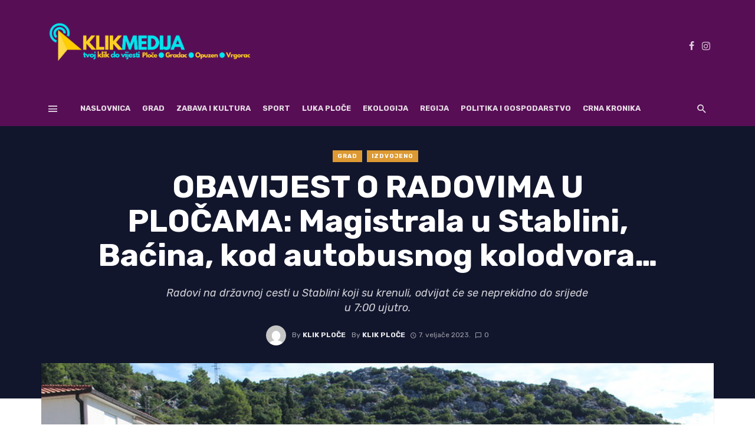

--- FILE ---
content_type: text/html; charset=UTF-8
request_url: https://www.klikploce.com.hr/obavijest-o-radovima-u-plocama-magistrala-u-stablini-bacina-kod-autobusnog-kolodvora/
body_size: 15118
content:
<!DOCTYPE html>
<html lang="hr">
<head>
<meta charset="UTF-8" />
<meta name="viewport" content="width=device-width, initial-scale=1"/>
<script type="application/javascript">var ajaxurl = "https://www.klikploce.com.hr/wp-admin/admin-ajax.php"</script><meta name='robots' content='index, follow, max-image-preview:large, max-snippet:-1, max-video-preview:-1' />
<title>OBAVIJEST O RADOVIMA U PLOČAMA: Magistrala u Stablini, Baćina, kod autobusnog kolodvora... - Klik Medija</title>
<meta property="og:locale" content="hr_HR" />
<meta property="og:type" content="article" />
<meta property="og:title" content="OBAVIJEST O RADOVIMA U PLOČAMA: Magistrala u Stablini, Baćina, kod autobusnog kolodvora... - Klik Medija" />
<meta property="og:description" content="Obavještavamo građane o radovima na sljedećim lokacijama: Svibanjska ulica (Baćina) – od vikenda traju radovi (rezanje asfalta), a krenuo je iskop. Građani će biti pravodobno obaviješteni o završetku radova. Radovi na državnoj cesti u Stablini koji su krenuli, odvijat će se neprekidno do srijede u 7:00 ujutro. Riječ je o izrazito složenom zahvatu i trenutno je u tijeku nekoliko prekopa za izgradnju kolektora GK 19-15-2 do GK 19-15-3 zbog čega je postavljena prometna regulacija prometa semaforima. Mole se građani za oprez i poštivanje regulacije. Od 7.2.2023. kreće iskop u Dalmatinskoj ulici (preko puta autobusnog kolodvora), a radovi su krenuli i [&hellip;]" />
<meta property="og:url" content="https://www.klikploce.com.hr/obavijest-o-radovima-u-plocama-magistrala-u-stablini-bacina-kod-autobusnog-kolodvora/" />
<meta property="og:site_name" content="Klik Medija" />
<meta property="article:publisher" content="https://www.facebook.com/klik.ploce" />
<meta property="article:published_time" content="2023-02-07T07:15:27+00:00" />
<meta property="article:modified_time" content="2023-02-07T07:22:27+00:00" />
<meta property="og:image" content="https://www.klikploce.com.hr/kl1k_c/uploads/2023/02/IMG_0559.jpg" />
<meta property="og:image:width" content="800" />
<meta property="og:image:height" content="533" />
<meta property="og:image:type" content="image/jpeg" />
<meta name="author" content="Klik Ploče" />
<meta name="twitter:card" content="summary_large_image" />
<meta name="twitter:label1" content="Napisao/la" />
<meta name="twitter:data1" content="Klik Ploče" />
<meta name="twitter:label2" content="Procijenjeno vrijeme čitanja" />
<meta name="twitter:data2" content="1 minuta" />
<script type="application/ld+json" class="yoast-schema-graph">{"@context":"https://schema.org","@graph":[{"@type":"Article","@id":"https://www.klikploce.com.hr/obavijest-o-radovima-u-plocama-magistrala-u-stablini-bacina-kod-autobusnog-kolodvora/#article","isPartOf":{"@id":"https://www.klikploce.com.hr/obavijest-o-radovima-u-plocama-magistrala-u-stablini-bacina-kod-autobusnog-kolodvora/"},"author":{"name":"Klik Ploče","@id":"https://www.klikploce.com.hr/#/schema/person/61950d6c6d256a0827063b67d347d95c"},"headline":"OBAVIJEST O RADOVIMA U PLOČAMA: Magistrala u Stablini, Baćina, kod autobusnog kolodvora&#8230;","datePublished":"2023-02-07T07:15:27+00:00","dateModified":"2023-02-07T07:22:27+00:00","mainEntityOfPage":{"@id":"https://www.klikploce.com.hr/obavijest-o-radovima-u-plocama-magistrala-u-stablini-bacina-kod-autobusnog-kolodvora/"},"wordCount":154,"publisher":{"@id":"https://www.klikploce.com.hr/#organization"},"image":{"@id":"https://www.klikploce.com.hr/obavijest-o-radovima-u-plocama-magistrala-u-stablini-bacina-kod-autobusnog-kolodvora/#primaryimage"},"thumbnailUrl":"https://www.klikploce.com.hr/kl1k_c/uploads/2023/02/IMG_0559.jpg","keywords":["aglomeracija","radovi","signalizacija"],"articleSection":["Grad","Izdvojeno"],"inLanguage":"hr"},{"@type":"WebPage","@id":"https://www.klikploce.com.hr/obavijest-o-radovima-u-plocama-magistrala-u-stablini-bacina-kod-autobusnog-kolodvora/","url":"https://www.klikploce.com.hr/obavijest-o-radovima-u-plocama-magistrala-u-stablini-bacina-kod-autobusnog-kolodvora/","name":"OBAVIJEST O RADOVIMA U PLOČAMA: Magistrala u Stablini, Baćina, kod autobusnog kolodvora... - Klik Medija","isPartOf":{"@id":"https://www.klikploce.com.hr/#website"},"primaryImageOfPage":{"@id":"https://www.klikploce.com.hr/obavijest-o-radovima-u-plocama-magistrala-u-stablini-bacina-kod-autobusnog-kolodvora/#primaryimage"},"image":{"@id":"https://www.klikploce.com.hr/obavijest-o-radovima-u-plocama-magistrala-u-stablini-bacina-kod-autobusnog-kolodvora/#primaryimage"},"thumbnailUrl":"https://www.klikploce.com.hr/kl1k_c/uploads/2023/02/IMG_0559.jpg","datePublished":"2023-02-07T07:15:27+00:00","dateModified":"2023-02-07T07:22:27+00:00","breadcrumb":{"@id":"https://www.klikploce.com.hr/obavijest-o-radovima-u-plocama-magistrala-u-stablini-bacina-kod-autobusnog-kolodvora/#breadcrumb"},"inLanguage":"hr","potentialAction":[{"@type":"ReadAction","target":["https://www.klikploce.com.hr/obavijest-o-radovima-u-plocama-magistrala-u-stablini-bacina-kod-autobusnog-kolodvora/"]}]},{"@type":"ImageObject","inLanguage":"hr","@id":"https://www.klikploce.com.hr/obavijest-o-radovima-u-plocama-magistrala-u-stablini-bacina-kod-autobusnog-kolodvora/#primaryimage","url":"https://www.klikploce.com.hr/kl1k_c/uploads/2023/02/IMG_0559.jpg","contentUrl":"https://www.klikploce.com.hr/kl1k_c/uploads/2023/02/IMG_0559.jpg","width":800,"height":533},{"@type":"BreadcrumbList","@id":"https://www.klikploce.com.hr/obavijest-o-radovima-u-plocama-magistrala-u-stablini-bacina-kod-autobusnog-kolodvora/#breadcrumb","itemListElement":[{"@type":"ListItem","position":1,"name":"Početna stranica","item":"https://www.klikploce.com.hr/"},{"@type":"ListItem","position":2,"name":"OBAVIJEST O RADOVIMA U PLOČAMA: Magistrala u Stablini, Baćina, kod autobusnog kolodvora&#8230;"}]},{"@type":"WebSite","@id":"https://www.klikploce.com.hr/#website","url":"https://www.klikploce.com.hr/","name":"Klik Medija","description":"Tvoj klik do vijesti &gt; Ploče ● Gradac ● Opuzen ● Vrgorac","publisher":{"@id":"https://www.klikploce.com.hr/#organization"},"potentialAction":[{"@type":"SearchAction","target":{"@type":"EntryPoint","urlTemplate":"https://www.klikploce.com.hr/?s={search_term_string}"},"query-input":"required name=search_term_string"}],"inLanguage":"hr"},{"@type":"Organization","@id":"https://www.klikploce.com.hr/#organization","name":"Klik Medija","url":"https://www.klikploce.com.hr/","logo":{"@type":"ImageObject","inLanguage":"hr","@id":"https://www.klikploce.com.hr/#/schema/logo/image/","url":"https://www.klikploce.com.hr/kl1k_c/uploads/2022/12/klikploce-e1670016607319.jpg","contentUrl":"https://www.klikploce.com.hr/kl1k_c/uploads/2022/12/klikploce-e1670016607319.jpg","width":849,"height":222,"caption":"Klik Medija"},"image":{"@id":"https://www.klikploce.com.hr/#/schema/logo/image/"},"sameAs":["https://www.facebook.com/klik.ploce","https://www.instagram.com/klik.ploce/"]},{"@type":"Person","@id":"https://www.klikploce.com.hr/#/schema/person/61950d6c6d256a0827063b67d347d95c","name":"Klik Ploče","image":{"@type":"ImageObject","inLanguage":"hr","@id":"https://www.klikploce.com.hr/#/schema/person/image/","url":"https://secure.gravatar.com/avatar/38d10370f93accd76dc178f6d5441701e74b242bfc58e4cad56610f1a995eefb?s=96&d=mm&r=g","contentUrl":"https://secure.gravatar.com/avatar/38d10370f93accd76dc178f6d5441701e74b242bfc58e4cad56610f1a995eefb?s=96&d=mm&r=g","caption":"Klik Ploče"},"sameAs":["http://www.klikploce.com.hr"],"url":"https://www.klikploce.com.hr/author/dino-dobos/"}]}</script>
<link rel="alternate" type="application/rss+xml" title="Klik Medija &raquo; Kanal" href="https://www.klikploce.com.hr/feed/" />
<link rel="alternate" title="oEmbed (JSON)" type="application/json+oembed" href="https://www.klikploce.com.hr/wp-json/oembed/1.0/embed?url=https%3A%2F%2Fwww.klikploce.com.hr%2Fobavijest-o-radovima-u-plocama-magistrala-u-stablini-bacina-kod-autobusnog-kolodvora%2F" />
<link rel="alternate" title="oEmbed (XML)" type="text/xml+oembed" href="https://www.klikploce.com.hr/wp-json/oembed/1.0/embed?url=https%3A%2F%2Fwww.klikploce.com.hr%2Fobavijest-o-radovima-u-plocama-magistrala-u-stablini-bacina-kod-autobusnog-kolodvora%2F&#038;format=xml" />
<style id='wp-img-auto-sizes-contain-inline-css' type='text/css'>
img:is([sizes=auto i],[sizes^="auto," i]){contain-intrinsic-size:3000px 1500px}
/*# sourceURL=wp-img-auto-sizes-contain-inline-css */
</style>
<style id='wp-block-library-inline-css' type='text/css'>
:root{--wp-block-synced-color:#7a00df;--wp-block-synced-color--rgb:122,0,223;--wp-bound-block-color:var(--wp-block-synced-color);--wp-editor-canvas-background:#ddd;--wp-admin-theme-color:#007cba;--wp-admin-theme-color--rgb:0,124,186;--wp-admin-theme-color-darker-10:#006ba1;--wp-admin-theme-color-darker-10--rgb:0,107,160.5;--wp-admin-theme-color-darker-20:#005a87;--wp-admin-theme-color-darker-20--rgb:0,90,135;--wp-admin-border-width-focus:2px}@media (min-resolution:192dpi){:root{--wp-admin-border-width-focus:1.5px}}.wp-element-button{cursor:pointer}:root .has-very-light-gray-background-color{background-color:#eee}:root .has-very-dark-gray-background-color{background-color:#313131}:root .has-very-light-gray-color{color:#eee}:root .has-very-dark-gray-color{color:#313131}:root .has-vivid-green-cyan-to-vivid-cyan-blue-gradient-background{background:linear-gradient(135deg,#00d084,#0693e3)}:root .has-purple-crush-gradient-background{background:linear-gradient(135deg,#34e2e4,#4721fb 50%,#ab1dfe)}:root .has-hazy-dawn-gradient-background{background:linear-gradient(135deg,#faaca8,#dad0ec)}:root .has-subdued-olive-gradient-background{background:linear-gradient(135deg,#fafae1,#67a671)}:root .has-atomic-cream-gradient-background{background:linear-gradient(135deg,#fdd79a,#004a59)}:root .has-nightshade-gradient-background{background:linear-gradient(135deg,#330968,#31cdcf)}:root .has-midnight-gradient-background{background:linear-gradient(135deg,#020381,#2874fc)}:root{--wp--preset--font-size--normal:16px;--wp--preset--font-size--huge:42px}.has-regular-font-size{font-size:1em}.has-larger-font-size{font-size:2.625em}.has-normal-font-size{font-size:var(--wp--preset--font-size--normal)}.has-huge-font-size{font-size:var(--wp--preset--font-size--huge)}.has-text-align-center{text-align:center}.has-text-align-left{text-align:left}.has-text-align-right{text-align:right}.has-fit-text{white-space:nowrap!important}#end-resizable-editor-section{display:none}.aligncenter{clear:both}.items-justified-left{justify-content:flex-start}.items-justified-center{justify-content:center}.items-justified-right{justify-content:flex-end}.items-justified-space-between{justify-content:space-between}.screen-reader-text{border:0;clip-path:inset(50%);height:1px;margin:-1px;overflow:hidden;padding:0;position:absolute;width:1px;word-wrap:normal!important}.screen-reader-text:focus{background-color:#ddd;clip-path:none;color:#444;display:block;font-size:1em;height:auto;left:5px;line-height:normal;padding:15px 23px 14px;text-decoration:none;top:5px;width:auto;z-index:100000}html :where(.has-border-color){border-style:solid}html :where([style*=border-top-color]){border-top-style:solid}html :where([style*=border-right-color]){border-right-style:solid}html :where([style*=border-bottom-color]){border-bottom-style:solid}html :where([style*=border-left-color]){border-left-style:solid}html :where([style*=border-width]){border-style:solid}html :where([style*=border-top-width]){border-top-style:solid}html :where([style*=border-right-width]){border-right-style:solid}html :where([style*=border-bottom-width]){border-bottom-style:solid}html :where([style*=border-left-width]){border-left-style:solid}html :where(img[class*=wp-image-]){height:auto;max-width:100%}:where(figure){margin:0 0 1em}html :where(.is-position-sticky){--wp-admin--admin-bar--position-offset:var(--wp-admin--admin-bar--height,0px)}@media screen and (max-width:600px){html :where(.is-position-sticky){--wp-admin--admin-bar--position-offset:0px}}
/*# sourceURL=wp-block-library-inline-css */
</style><style id='global-styles-inline-css' type='text/css'>
:root{--wp--preset--aspect-ratio--square: 1;--wp--preset--aspect-ratio--4-3: 4/3;--wp--preset--aspect-ratio--3-4: 3/4;--wp--preset--aspect-ratio--3-2: 3/2;--wp--preset--aspect-ratio--2-3: 2/3;--wp--preset--aspect-ratio--16-9: 16/9;--wp--preset--aspect-ratio--9-16: 9/16;--wp--preset--color--black: #000000;--wp--preset--color--cyan-bluish-gray: #abb8c3;--wp--preset--color--white: #ffffff;--wp--preset--color--pale-pink: #f78da7;--wp--preset--color--vivid-red: #cf2e2e;--wp--preset--color--luminous-vivid-orange: #ff6900;--wp--preset--color--luminous-vivid-amber: #fcb900;--wp--preset--color--light-green-cyan: #7bdcb5;--wp--preset--color--vivid-green-cyan: #00d084;--wp--preset--color--pale-cyan-blue: #8ed1fc;--wp--preset--color--vivid-cyan-blue: #0693e3;--wp--preset--color--vivid-purple: #9b51e0;--wp--preset--gradient--vivid-cyan-blue-to-vivid-purple: linear-gradient(135deg,rgb(6,147,227) 0%,rgb(155,81,224) 100%);--wp--preset--gradient--light-green-cyan-to-vivid-green-cyan: linear-gradient(135deg,rgb(122,220,180) 0%,rgb(0,208,130) 100%);--wp--preset--gradient--luminous-vivid-amber-to-luminous-vivid-orange: linear-gradient(135deg,rgb(252,185,0) 0%,rgb(255,105,0) 100%);--wp--preset--gradient--luminous-vivid-orange-to-vivid-red: linear-gradient(135deg,rgb(255,105,0) 0%,rgb(207,46,46) 100%);--wp--preset--gradient--very-light-gray-to-cyan-bluish-gray: linear-gradient(135deg,rgb(238,238,238) 0%,rgb(169,184,195) 100%);--wp--preset--gradient--cool-to-warm-spectrum: linear-gradient(135deg,rgb(74,234,220) 0%,rgb(151,120,209) 20%,rgb(207,42,186) 40%,rgb(238,44,130) 60%,rgb(251,105,98) 80%,rgb(254,248,76) 100%);--wp--preset--gradient--blush-light-purple: linear-gradient(135deg,rgb(255,206,236) 0%,rgb(152,150,240) 100%);--wp--preset--gradient--blush-bordeaux: linear-gradient(135deg,rgb(254,205,165) 0%,rgb(254,45,45) 50%,rgb(107,0,62) 100%);--wp--preset--gradient--luminous-dusk: linear-gradient(135deg,rgb(255,203,112) 0%,rgb(199,81,192) 50%,rgb(65,88,208) 100%);--wp--preset--gradient--pale-ocean: linear-gradient(135deg,rgb(255,245,203) 0%,rgb(182,227,212) 50%,rgb(51,167,181) 100%);--wp--preset--gradient--electric-grass: linear-gradient(135deg,rgb(202,248,128) 0%,rgb(113,206,126) 100%);--wp--preset--gradient--midnight: linear-gradient(135deg,rgb(2,3,129) 0%,rgb(40,116,252) 100%);--wp--preset--font-size--small: 13px;--wp--preset--font-size--medium: 20px;--wp--preset--font-size--large: 36px;--wp--preset--font-size--x-large: 42px;--wp--preset--spacing--20: 0.44rem;--wp--preset--spacing--30: 0.67rem;--wp--preset--spacing--40: 1rem;--wp--preset--spacing--50: 1.5rem;--wp--preset--spacing--60: 2.25rem;--wp--preset--spacing--70: 3.38rem;--wp--preset--spacing--80: 5.06rem;--wp--preset--shadow--natural: 6px 6px 9px rgba(0, 0, 0, 0.2);--wp--preset--shadow--deep: 12px 12px 50px rgba(0, 0, 0, 0.4);--wp--preset--shadow--sharp: 6px 6px 0px rgba(0, 0, 0, 0.2);--wp--preset--shadow--outlined: 6px 6px 0px -3px rgb(255, 255, 255), 6px 6px rgb(0, 0, 0);--wp--preset--shadow--crisp: 6px 6px 0px rgb(0, 0, 0);}:where(.is-layout-flex){gap: 0.5em;}:where(.is-layout-grid){gap: 0.5em;}body .is-layout-flex{display: flex;}.is-layout-flex{flex-wrap: wrap;align-items: center;}.is-layout-flex > :is(*, div){margin: 0;}body .is-layout-grid{display: grid;}.is-layout-grid > :is(*, div){margin: 0;}:where(.wp-block-columns.is-layout-flex){gap: 2em;}:where(.wp-block-columns.is-layout-grid){gap: 2em;}:where(.wp-block-post-template.is-layout-flex){gap: 1.25em;}:where(.wp-block-post-template.is-layout-grid){gap: 1.25em;}.has-black-color{color: var(--wp--preset--color--black) !important;}.has-cyan-bluish-gray-color{color: var(--wp--preset--color--cyan-bluish-gray) !important;}.has-white-color{color: var(--wp--preset--color--white) !important;}.has-pale-pink-color{color: var(--wp--preset--color--pale-pink) !important;}.has-vivid-red-color{color: var(--wp--preset--color--vivid-red) !important;}.has-luminous-vivid-orange-color{color: var(--wp--preset--color--luminous-vivid-orange) !important;}.has-luminous-vivid-amber-color{color: var(--wp--preset--color--luminous-vivid-amber) !important;}.has-light-green-cyan-color{color: var(--wp--preset--color--light-green-cyan) !important;}.has-vivid-green-cyan-color{color: var(--wp--preset--color--vivid-green-cyan) !important;}.has-pale-cyan-blue-color{color: var(--wp--preset--color--pale-cyan-blue) !important;}.has-vivid-cyan-blue-color{color: var(--wp--preset--color--vivid-cyan-blue) !important;}.has-vivid-purple-color{color: var(--wp--preset--color--vivid-purple) !important;}.has-black-background-color{background-color: var(--wp--preset--color--black) !important;}.has-cyan-bluish-gray-background-color{background-color: var(--wp--preset--color--cyan-bluish-gray) !important;}.has-white-background-color{background-color: var(--wp--preset--color--white) !important;}.has-pale-pink-background-color{background-color: var(--wp--preset--color--pale-pink) !important;}.has-vivid-red-background-color{background-color: var(--wp--preset--color--vivid-red) !important;}.has-luminous-vivid-orange-background-color{background-color: var(--wp--preset--color--luminous-vivid-orange) !important;}.has-luminous-vivid-amber-background-color{background-color: var(--wp--preset--color--luminous-vivid-amber) !important;}.has-light-green-cyan-background-color{background-color: var(--wp--preset--color--light-green-cyan) !important;}.has-vivid-green-cyan-background-color{background-color: var(--wp--preset--color--vivid-green-cyan) !important;}.has-pale-cyan-blue-background-color{background-color: var(--wp--preset--color--pale-cyan-blue) !important;}.has-vivid-cyan-blue-background-color{background-color: var(--wp--preset--color--vivid-cyan-blue) !important;}.has-vivid-purple-background-color{background-color: var(--wp--preset--color--vivid-purple) !important;}.has-black-border-color{border-color: var(--wp--preset--color--black) !important;}.has-cyan-bluish-gray-border-color{border-color: var(--wp--preset--color--cyan-bluish-gray) !important;}.has-white-border-color{border-color: var(--wp--preset--color--white) !important;}.has-pale-pink-border-color{border-color: var(--wp--preset--color--pale-pink) !important;}.has-vivid-red-border-color{border-color: var(--wp--preset--color--vivid-red) !important;}.has-luminous-vivid-orange-border-color{border-color: var(--wp--preset--color--luminous-vivid-orange) !important;}.has-luminous-vivid-amber-border-color{border-color: var(--wp--preset--color--luminous-vivid-amber) !important;}.has-light-green-cyan-border-color{border-color: var(--wp--preset--color--light-green-cyan) !important;}.has-vivid-green-cyan-border-color{border-color: var(--wp--preset--color--vivid-green-cyan) !important;}.has-pale-cyan-blue-border-color{border-color: var(--wp--preset--color--pale-cyan-blue) !important;}.has-vivid-cyan-blue-border-color{border-color: var(--wp--preset--color--vivid-cyan-blue) !important;}.has-vivid-purple-border-color{border-color: var(--wp--preset--color--vivid-purple) !important;}.has-vivid-cyan-blue-to-vivid-purple-gradient-background{background: var(--wp--preset--gradient--vivid-cyan-blue-to-vivid-purple) !important;}.has-light-green-cyan-to-vivid-green-cyan-gradient-background{background: var(--wp--preset--gradient--light-green-cyan-to-vivid-green-cyan) !important;}.has-luminous-vivid-amber-to-luminous-vivid-orange-gradient-background{background: var(--wp--preset--gradient--luminous-vivid-amber-to-luminous-vivid-orange) !important;}.has-luminous-vivid-orange-to-vivid-red-gradient-background{background: var(--wp--preset--gradient--luminous-vivid-orange-to-vivid-red) !important;}.has-very-light-gray-to-cyan-bluish-gray-gradient-background{background: var(--wp--preset--gradient--very-light-gray-to-cyan-bluish-gray) !important;}.has-cool-to-warm-spectrum-gradient-background{background: var(--wp--preset--gradient--cool-to-warm-spectrum) !important;}.has-blush-light-purple-gradient-background{background: var(--wp--preset--gradient--blush-light-purple) !important;}.has-blush-bordeaux-gradient-background{background: var(--wp--preset--gradient--blush-bordeaux) !important;}.has-luminous-dusk-gradient-background{background: var(--wp--preset--gradient--luminous-dusk) !important;}.has-pale-ocean-gradient-background{background: var(--wp--preset--gradient--pale-ocean) !important;}.has-electric-grass-gradient-background{background: var(--wp--preset--gradient--electric-grass) !important;}.has-midnight-gradient-background{background: var(--wp--preset--gradient--midnight) !important;}.has-small-font-size{font-size: var(--wp--preset--font-size--small) !important;}.has-medium-font-size{font-size: var(--wp--preset--font-size--medium) !important;}.has-large-font-size{font-size: var(--wp--preset--font-size--large) !important;}.has-x-large-font-size{font-size: var(--wp--preset--font-size--x-large) !important;}
/*# sourceURL=global-styles-inline-css */
</style>
<style id='classic-theme-styles-inline-css' type='text/css'>
/*! This file is auto-generated */
.wp-block-button__link{color:#fff;background-color:#32373c;border-radius:9999px;box-shadow:none;text-decoration:none;padding:calc(.667em + 2px) calc(1.333em + 2px);font-size:1.125em}.wp-block-file__button{background:#32373c;color:#fff;text-decoration:none}
/*# sourceURL=/wp-includes/css/classic-themes.min.css */
</style>
<link rel="stylesheet" type="text/css" href="//www.klikploce.com.hr/kl1k_c/cache/wpfc-minified/dsd06syw/bxlkn.css" media="all"/>
<style id='thenextmag-style-inline-css' type='text/css'>
.header-1 .header-main, 
.header-2 .header-main, 
.header-3 .site-header, 
.header-4 .navigation-bar,
.header-5 .navigation-bar,
.header-6 .navigation-bar,
.header-7 .header-main,
.header-8 .header-main,
.header-9 .site-header
{background: #570e55;}.sticky-header.is-fixed > .navigation-bar
{background: #570e55;}#mnmd-mobile-header
{background: #570e55;}.site-footer, .footer-3.site-footer, .footer-5.site-footer, .footer-6.site-footer
{background: #570e55;}::selection {color: #FFF; background: #DD9933;}::-webkit-selection {color: #FFF; background: #DD9933;}a, a:hover, a:focus, a:active, .color-primary, .site-title, .mnmd-widget-indexed-posts-b .posts-list > li .post__title:after,
.author-box .author-name a
{color: #DD9933;}.category-tile__name, .cat-0.cat-theme-bg.cat-theme-bg, .primary-bg-color, .navigation--main > li > a:before, .mnmd-pagination__item-current, .mnmd-pagination__item-current:hover, 
.mnmd-pagination__item-current:focus, .mnmd-pagination__item-current:active, .mnmd-pagination--next-n-prev .mnmd-pagination__links a:last-child .mnmd-pagination__item,
.subscribe-form__fields input[type='submit'], .has-overlap-bg:before, .post__cat--bg, a.post__cat--bg, .entry-cat--bg, a.entry-cat--bg, 
.comments-count-box, .mnmd-widget--box .widget__title,  .posts-list > li .post__thumb:after, 
.widget_calendar td a:before, .widget_calendar #today, .widget_calendar #today a, .entry-action-btn, .posts-navigation__label:before, 
.comment-form .form-submit input[type='submit'], .mnmd-carousel-dots-b .swiper-pagination-bullet-active,
.site-header--side-logo .header-logo:not(.header-logo--mobile), .list-square-bullet > li > *:before, .list-square-bullet-exclude-first > li:not(:first-child) > *:before,
.btn-primary, .btn-primary:active, .btn-primary:focus, .btn-primary:hover, 
.btn-primary.active.focus, .btn-primary.active:focus, .btn-primary.active:hover, .btn-primary:active.focus, .btn-primary:active:focus, .btn-primary:active:hover,
div.wpforms-container-full .wpforms-form button[type=submit], div.wpforms-container-full .wpforms-form button[type=submit]:hover
{background-color: #DD9933;}.site-header--skin-4 .navigation--main > li > a:before
{background-color: #DD9933 !important;}.post-score-hexagon .hexagon-svg g path
{fill: #DD9933;}.has-overlap-frame:before, .mnmd-gallery-slider .fotorama__thumb-border, .bypostauthor > .comment-body .comment-author > img
{border-color: #DD9933;}.mnmd-pagination--next-n-prev .mnmd-pagination__links a:last-child .mnmd-pagination__item:after
{border-left-color: #DD9933;}.comments-count-box:before
{border-top-color: #DD9933;}.navigation--offcanvas li > a:after
{border-right-color: #DD9933;}.post--single-cover-gradient .single-header
{
background-image: -webkit-linear-gradient( bottom , #DD9933 0%, rgba(252, 60, 45, 0.7) 50%, rgba(252, 60, 45, 0) 100%);
background-image: linear-gradient(to top, #DD9933 0%, rgba(252, 60, 45, 0.7) 50%, rgba(252, 60, 45, 0) 100%);
}.subscribe-form__fields input[type='submit']:hover,
.comment-form .form-submit input[type='submit']:active, .comment-form .form-submit input[type='submit']:focus, .comment-form .form-submit input[type='submit']:hover
{background-color: #8224E3;}mnmd-video-box__playlist .is-playing .post__thumb:after { content: 'Now playing'; }.cat-244 .cat-theme, 
.cat-244.cat-theme.cat-theme, 
.cat-244 a:hover .cat-icon
{color: #000000 !important;}.cat-244 .cat-theme-bg,
.cat-244.cat-theme-bg.cat-theme-bg,
.navigation--main > li.menu-item-cat-244 > a:before,
.cat-244.post--featured-a .post__text:before,
.mnmd-carousel-b .cat-244 .post__text:before,
.cat-244 .has-overlap-bg:before,
.cat-244.post--content-overlap .overlay-content__inner:before
{background-color: #000000 !important;}.cat-244 .cat-theme-border,
.cat-244.cat-theme-border.cat-theme-border,
.mnmd-featured-block-a .main-post.cat-244:before,
.cat-244 .category-tile__inner:before,
.cat-244 .has-overlap-frame:before,
.navigation--offcanvas li.menu-item-cat-244 > a:after,
.mnmd-featured-block-a .main-post:before
{border-color: #000000 !important;}.post--single-cover-gradient.cat-244 .single-header
{
background-image: -webkit-linear-gradient( bottom , #000000 0%, rgba(25, 79, 176, 0.7) 50%, rgba(25, 79, 176, 0) 100%);
background-image: linear-gradient(to top, #000000 0%, rgba(25, 79, 176, 0.7) 50%, rgba(25, 79, 176, 0) 100%);
}.cat-245 .cat-theme, 
.cat-245.cat-theme.cat-theme, 
.cat-245 a:hover .cat-icon
{color: #1e73be !important;}.cat-245 .cat-theme-bg,
.cat-245.cat-theme-bg.cat-theme-bg,
.navigation--main > li.menu-item-cat-245 > a:before,
.cat-245.post--featured-a .post__text:before,
.mnmd-carousel-b .cat-245 .post__text:before,
.cat-245 .has-overlap-bg:before,
.cat-245.post--content-overlap .overlay-content__inner:before
{background-color: #1e73be !important;}.cat-245 .cat-theme-border,
.cat-245.cat-theme-border.cat-theme-border,
.mnmd-featured-block-a .main-post.cat-245:before,
.cat-245 .category-tile__inner:before,
.cat-245 .has-overlap-frame:before,
.navigation--offcanvas li.menu-item-cat-245 > a:after,
.mnmd-featured-block-a .main-post:before
{border-color: #1e73be !important;}.post--single-cover-gradient.cat-245 .single-header
{
background-image: -webkit-linear-gradient( bottom , #1e73be 0%, rgba(25, 79, 176, 0.7) 50%, rgba(25, 79, 176, 0) 100%);
background-image: linear-gradient(to top, #1e73be 0%, rgba(25, 79, 176, 0.7) 50%, rgba(25, 79, 176, 0) 100%);
}
/*# sourceURL=thenextmag-style-inline-css */
</style>
<link rel="preload" as="style" href="https://fonts.googleapis.com/css?family=Rubik:300,400,500,600,700,800,900,300italic,400italic,500italic,600italic,700italic,800italic,900italic&#038;subset=latin&#038;display=swap&#038;ver=1762167131" /><link rel="stylesheet" href="https://fonts.googleapis.com/css?family=Rubik:300,400,500,600,700,800,900,300italic,400italic,500italic,600italic,700italic,800italic,900italic&#038;subset=latin&#038;display=swap&#038;ver=1762167131" media="print" onload="this.media='all'"><noscript><link rel="stylesheet" href="https://fonts.googleapis.com/css?family=Rubik:300,400,500,600,700,800,900,300italic,400italic,500italic,600italic,700italic,800italic,900italic&#038;subset=latin&#038;display=swap&#038;ver=1762167131" /></noscript><script src='//www.klikploce.com.hr/kl1k_c/cache/wpfc-minified/m1fh59sw/e4rvw.js' type="text/javascript"></script>
<link rel="EditURI" type="application/rsd+xml" title="RSD" href="https://www.klikploce.com.hr/xmlrpc.php?rsd" />
<link rel='shortlink' href='https://www.klikploce.com.hr/?p=5600' />
<link rel="icon" href="https://www.klikploce.com.hr/kl1k_c/uploads/2022/12/cropped-klikploce-e1670016607319-32x32.jpg" sizes="32x32" />
<link rel="icon" href="https://www.klikploce.com.hr/kl1k_c/uploads/2022/12/cropped-klikploce-e1670016607319-192x192.jpg" sizes="192x192" />
<link rel="apple-touch-icon" href="https://www.klikploce.com.hr/kl1k_c/uploads/2022/12/cropped-klikploce-e1670016607319-180x180.jpg" />
<meta name="msapplication-TileImage" content="https://www.klikploce.com.hr/kl1k_c/uploads/2022/12/cropped-klikploce-e1670016607319-270x270.jpg" />
<style id="tnm_option-dynamic-css" title="dynamic-css" class="redux-options-output">body{font-family:Rubik,Arial, Helvetica, sans-serif;}.post__title, .entry-title, h1, h2, h3, h4, h5, h6, .h1, .h2, .h3, .h4, .h5, .h6, .text-font-primary, .social-tile__title, .widget_recent_comments .recentcomments > a, .widget_recent_entries li > a, .modal-title.modal-title, .author-box .author-name a, .comment-author, .widget_calendar caption, .widget_categories li>a, .widget_meta ul, .widget_recent_comments .recentcomments>a, .widget_recent_entries li>a, .widget_pages li>a{font-family:Rubik,Arial, Helvetica, sans-serif;}.text-font-secondary, .block-heading__subtitle, .widget_nav_menu ul, .navigation .sub-menu, .typography-copy blockquote, .comment-content blockquote{font-family:Rubik,Arial, Helvetica, sans-serif;}.mobile-header-btn, .navigation-bar-btn, .navigation, .menu, .mnmd-mega-menu__inner > .sub-menu > li > a, .meta-text, a.meta-text, .meta-font, a.meta-font, .text-font-tertiary, .block-heading, .block-heading__title, .block-heading-tabs, .block-heading-tabs > li > a, input[type="button"]:not(.btn), input[type="reset"]:not(.btn), input[type="submit"]:not(.btn), .btn, label, .category-tile__name, .page-nav, .post-score, .post-score-hexagon .post-score-value, .post__cat, a.post__cat, .entry-cat, a.entry-cat, .read-more-link, .post__meta, .entry-meta, .entry-author__name, a.entry-author__name, .comments-count-box, .widget__title-text, .mnmd-widget-indexed-posts-a .posts-list > li .post__thumb:after, .mnmd-widget-indexed-posts-b .posts-list > li .post__title:after, .mnmd-widget-indexed-posts-c .list-index, .social-tile__count, .widget_recent_comments .comment-author-link, .mnmd-video-box__playlist .is-playing .post__thumb:after, .mnmd-posts-listing-a .cat-title, .mnmd-news-ticker__heading, .page-heading__title, .post-sharing__title, .post-sharing--simple .sharing-btn, .entry-action-btn, .entry-tags-title, .post-categories__title, .posts-navigation__label, .comments-title, .comments-title__text, .comments-title .add-comment, .comment-metadata, .comment-metadata a, .comment-reply-link, .comment-reply-title, .countdown__digit, .modal-title, .comment-reply-title, .comment-meta, .comment .reply, .wp-caption, .gallery-caption, .widget-title, .btn, .navigation, .logged-in-as, .countdown__digit, .mnmd-widget-indexed-posts-a .posts-list>li .post__thumb:after, .mnmd-widget-indexed-posts-b .posts-list>li .post__title:after, .mnmd-widget-indexed-posts-c .list-index, .mnmd-horizontal-list .index, .mnmd-pagination, .mnmd-pagination--next-n-prev .mnmd-pagination__label{font-family:Rubik,Arial, Helvetica, sans-serif;}.header-main{padding-top:40px;padding-bottom:40px;}.page-coming-soon .background-img>.background-img{background-image:url('http://thenextmag.bk-ninja.com/default/wp-content/uploads/2018/03/photo-1434494878577-86c23bcb06b9.jpg');}</style>    
<script type="application/ld+json">
{
"@context": "http://schema.org",
"@type": "NewsArticle",
"mainEntityOfPage": {
"@type": "WebPage",
"@id": "https://www.klikploce.com.hr/obavijest-o-radovima-u-plocama-magistrala-u-stablini-bacina-kod-autobusnog-kolodvora/"
},
"headline": "OBAVIJEST O RADOVIMA U PLOČAMA: Magistrala u Stablini, Baćina, kod autobusnog kolodvora&#8230;",
"image": [
"https://www.klikploce.com.hr/kl1k_c/uploads/2023/02/IMG_0559.jpg"
],
"datePublished": "2023-02-07T08:15:27+00:00",
"dateModified": "2023-02-07T08:22:27+01:00",
"author": {
"@type": "Person",
"name": "Klik Ploče"
},
"publisher": {
"@type": "Organization",
"name": "Klik Medija",
"logo": {
"@type": "ImageObject",
"url": "https://www.klikploce.com.hr/kl1k_c/uploads/2025/08/KLIKMEDIJA-V3.png"
}
},
"description": "Radovi na državnoj cesti u Stablini koji su krenuli, odvijat će se neprekidno do srijede u 7:00 ujutro."
}
</script>
</head>
<body class="wp-singular post-template-default single single-post postid-5600 single-format-standard wp-theme-the-next-mag header-3">
<div class="site-wrapper">
<header class="site-header site-header--skin-1">
<div class="header-main hidden-xs hidden-sm  header-main--inverse">
<div class="container">
<div class="row row--flex row--vertical-center">
<div class="col-xs-4">
<div class="header-logo text-left">
<a href="https://www.klikploce.com.hr">
<img src="https://www.klikploce.com.hr/kl1k_c/uploads/2025/08/KLIKMEDIJA-V3.png" alt="logo" />
</a>
</div>
</div>
<div class="col-xs-8">
<div class="site-header__social  inverse-text">
<ul class="social-list list-horizontal text-right">
<li><a href="https://www.facebook.com/klik.ploce" target="_blank"><i class="mdicon mdicon-facebook"></i></a></li><li><a href="https://www.instagram.com/klik.ploce/" target="_blank"><i class="mdicon mdicon-instagram"></i></a></li>            						
</ul>
</div>
</div>
</div>
</div>
</div>
<div id="mnmd-mobile-header" class="mobile-header visible-xs visible-sm  mobile-header--inverse">
<div class="mobile-header__inner mobile-header__inner--flex">
<div class="header-branding header-branding--mobile mobile-header__section text-left">
<div class="header-logo header-logo--mobile flexbox__item text-left">
<a href="https://www.klikploce.com.hr">
<img src="https://www.klikploce.com.hr/kl1k_c/uploads/2025/08/KLIKMEDIJA-V3.png" alt="logo"/>
</a>               
</div>
</div>
<div class="mobile-header__section text-right">
<button type="submit" class="mobile-header-btn js-search-dropdown-toggle">
<span class="hidden-xs">Pretraži</span><i class="mdicon mdicon-search mdicon--last hidden-xs"></i><i class="mdicon mdicon-search visible-xs-inline-block"></i>
</button>
<a href="#mnmd-offcanvas-mobile" class="offcanvas-menu-toggle mobile-header-btn js-mnmd-offcanvas-toggle">
<span class="hidden-xs">Menu</span><i class="mdicon mdicon-menu mdicon--last hidden-xs"></i><i class="mdicon mdicon-menu visible-xs-inline-block"></i>
</a>
</div>
</div>
</div>
<nav class="navigation-bar navigation-bar--fullwidth hidden-xs hidden-sm js-sticky-header-holder  navigation-bar--inverse">
<div class="container">
<div class="navigation-bar__inner">
<div class="navigation-bar__section">
<a href="#mnmd-offcanvas-primary" class="offcanvas-menu-toggle navigation-bar-btn js-mnmd-offcanvas-toggle">
<i class="mdicon mdicon-menu"></i>
</a>
</div>
<div class="navigation-wrapper navigation-bar__section js-priority-nav">
<div id="main-menu" class="menu-klik-ploce-glavni-izbornik-container"><ul id="menu-klik-ploce-glavni-izbornik" class="navigation navigation--main navigation--inline"><li id="menu-item-2630" class="menu-item menu-item-type-post_type menu-item-object-page menu-item-home menu-item-2630"><a href="https://www.klikploce.com.hr/">Naslovnica</a></li>
<li id="menu-item-2575" class="menu-item menu-item-type-taxonomy menu-item-object-category current-post-ancestor current-menu-parent current-post-parent menu-item-2575 menu-item-cat-148"><a href="https://www.klikploce.com.hr/category/grad/">Grad</a></li>
<li id="menu-item-2578" class="menu-item menu-item-type-taxonomy menu-item-object-category menu-item-2578 menu-item-cat-150"><a href="https://www.klikploce.com.hr/category/zabava-i-kultura/">Zabava i kultura</a></li>
<li id="menu-item-2577" class="menu-item menu-item-type-taxonomy menu-item-object-category menu-item-2577 menu-item-cat-149"><a href="https://www.klikploce.com.hr/category/sport/">Sport</a></li>
<li id="menu-item-2937" class="menu-item menu-item-type-taxonomy menu-item-object-category menu-item-2937 menu-item-cat-245"><a href="https://www.klikploce.com.hr/category/luka-ploce/">Luka Ploče</a></li>
<li id="menu-item-2936" class="menu-item menu-item-type-taxonomy menu-item-object-category menu-item-2936 menu-item-cat-243"><a href="https://www.klikploce.com.hr/category/ekologija/">Ekologija</a></li>
<li id="menu-item-2576" class="menu-item menu-item-type-taxonomy menu-item-object-category menu-item-2576 menu-item-cat-151"><a href="https://www.klikploce.com.hr/category/regija/">Regija</a></li>
<li id="menu-item-2579" class="menu-item menu-item-type-taxonomy menu-item-object-category menu-item-2579 menu-item-cat-147"><a href="https://www.klikploce.com.hr/category/politika-i-gospodarstvo/">Politika i gospodarstvo</a></li>
<li id="menu-item-2935" class="menu-item menu-item-type-taxonomy menu-item-object-category menu-item-2935 menu-item-cat-244"><a href="https://www.klikploce.com.hr/category/crna-kronika/">Crna kronika</a></li>
</ul></div>				</div>
<div class="navigation-bar__section lwa lwa-template-modal">
<button type="submit" class="navigation-bar-btn js-search-dropdown-toggle"><i class="mdicon mdicon-search"></i></button>
</div>
</div>
<div id="header-search-dropdown" class="header-search-dropdown ajax-search is-in-navbar js-ajax-search">
<div class="container container--narrow">
<form class="search-form search-form--horizontal" method="get" action="https://www.klikploce.com.hr/">
<div class="search-form__input-wrap">
<input type="text" name="s" class="search-form__input" placeholder="Pretraži" value=""/>
</div>
<div class="search-form__submit-wrap">
<button type="submit" class="search-form__submit btn btn-primary">Pretraži</button>
</div>
</form>
<div class="search-results">
<div class="typing-loader"></div>
<div class="search-results__inner"></div>
</div>
</div>
</div>    	</div>
</nav>
</header><div class="site-content single-entry single-entry--no-sidebar single-entry--template-4">
<div class="mnmd-block mnmd-block--fullwidth mnmd-block--contiguous single-header-with-bg " style=&quot;background-color:#570e55&quot;>
<div class="container">
<header class="single-header single-header--center inverse-text">
<div class="single-header__inner">
<a class="cat-148 post__cat post__cat--bg cat-theme-bg" href="https://www.klikploce.com.hr/category/grad/">Grad</a><a class="cat-145 post__cat post__cat--bg cat-theme-bg" href="https://www.klikploce.com.hr/category/izdvojeno/">Izdvojeno</a>					<h1 class="entry-title entry-title--lg">OBAVIJEST O RADOVIMA U PLOČAMA: Magistrala u Stablini, Baćina, kod autobusnog kolodvora&#8230;</h1>
<div class="entry-teaser entry-teaser--lg">
Radovi na državnoj cesti u Stablini koji su krenuli, odvijat će se neprekidno do srijede u 7:00 ujutro.						</div>
<div class="entry-meta">
<span class="entry-author entry-author--with-ava">
<img alt='Klik Ploče' src='https://secure.gravatar.com/avatar/38d10370f93accd76dc178f6d5441701e74b242bfc58e4cad56610f1a995eefb?s=34&#038;d=mm&#038;r=g' srcset='https://secure.gravatar.com/avatar/38d10370f93accd76dc178f6d5441701e74b242bfc58e4cad56610f1a995eefb?s=68&#038;d=mm&#038;r=g 2x' class='avatar avatar-34 photo entry-author__avatar' height='34' width='34' decoding='async'/>By <a class="entry-author__name" title="Posts by Klik Ploče" rel="author" href="https://www.klikploce.com.hr/author/dino-dobos/">Klik Ploče</a>    </span>
<span class="entry-author"> By <a class="entry-author__name" href="https://www.klikploce.com.hr/author/dino-dobos/">Klik Ploče</a></span><time class="time published" datetime="2023-02-07T08:15:27+00:00" title="7 veljače, 2023 at 8:15 am"><i class="mdicon mdicon-schedule"></i>7. veljače 2023.</time><span><a title="0 Comments" href="https://www.klikploce.com.hr/obavijest-o-radovima-u-plocama-magistrala-u-stablini-bacina-kod-autobusnog-kolodvora/"><i class="mdicon mdicon-chat_bubble_outline"></i>0</a></span></div>				</div>
</header>
</div>
</div>
<div class="mnmd-block mnmd-block--fullwidth single-entry-wrap">
<article class="mnmd-block post--single post-5600 post type-post status-publish format-standard has-post-thumbnail hentry category-grad category-izdvojeno tag-aglomeracija tag-radovi tag-signalizacija">
<div class="single-content">
<div class="container">            
<div class="entry-thumb single-entry-thumb"><img width="800" height="533" src="https://www.klikploce.com.hr/kl1k_c/uploads/2023/02/IMG_0559.jpg" class="attachment-tnm-xl-2_1 size-tnm-xl-2_1 wp-post-image" alt="" decoding="async" fetchpriority="high" srcset="https://www.klikploce.com.hr/kl1k_c/uploads/2023/02/IMG_0559.jpg 800w, https://www.klikploce.com.hr/kl1k_c/uploads/2023/02/IMG_0559-300x200.jpg 300w, https://www.klikploce.com.hr/kl1k_c/uploads/2023/02/IMG_0559-768x512.jpg 768w" sizes="(max-width: 800px) 100vw, 800px" /></div>                </div>                
<div class="container container--narrow">
<div class="entry-interaction entry-interaction--horizontal">
<div class="entry-interaction__left">
<div class="post-sharing post-sharing--simple">
<ul>
<li><a class="sharing-btn sharing-btn-primary facebook-btn facebook-theme-bg" data-toggle="tooltip" data-placement="top" title="Share on Facebook" onClick="window.open('http://www.facebook.com/sharer.php?u=https%3A%2F%2Fwww.klikploce.com.hr%2Fobavijest-o-radovima-u-plocama-magistrala-u-stablini-bacina-kod-autobusnog-kolodvora%2F','Facebook','width=600,height=300,left='+(screen.availWidth/2-300)+',top='+(screen.availHeight/2-150)+''); return false;" href="http://www.facebook.com/sharer.php?u=https%3A%2F%2Fwww.klikploce.com.hr%2Fobavijest-o-radovima-u-plocama-magistrala-u-stablini-bacina-kod-autobusnog-kolodvora%2F"><i class="mdicon mdicon-facebook"></i><span class="sharing-btn__text">Podijeli</span></a></li>        			</ul>
</div>
</div>
<div class="entry-interaction__right">
<a href="#comments" class="comments-count entry-action-btn" data-toggle="tooltip" data-placement="top" title="0 Comments"><i class="mdicon mdicon-chat_bubble"></i><span>0</span></a>        	</div>
</div>
<div class="single-body single-body--wide entry-content typography-copy">
<p>Obavještavamo građane o radovima na sljedećim lokacijama:</p>
<p>Svibanjska ulica (Baćina) – od vikenda traju radovi (rezanje asfalta), a krenuo je iskop. Građani će biti pravodobno obaviješteni o završetku radova.</p>
<p>Radovi na državnoj cesti u Stablini koji su krenuli, odvijat će se neprekidno do srijede u 7:00 ujutro. Riječ je o izrazito složenom zahvatu i trenutno je u tijeku nekoliko prekopa za izgradnju kolektora GK 19-15-2 do GK 19-15-3 zbog čega je postavljena prometna regulacija prometa semaforima. Mole se građani za oprez i poštivanje regulacije.</p>
<p>Od 7.2.2023. kreće iskop u Dalmatinskoj ulici (preko puta autobusnog kolodvora), a radovi su krenuli i u ulici Vladimira Nazora, a građani će biti pravodobno obaviješteni o završetku radova.</p>
<p>Izvođači radova zahvaljuju građanima na strpljenju i razumijevanju.</p>
<p>foto: ilustracija</p>
</div>
<footer class="single-footer entry-footer">
<div class="entry-info">
<div class="row row--space-between grid-gutter-10">
<div class="entry-categories col-sm-6">
<ul>
<li class="entry-categories__icon"><i class="mdicon mdicon-folder"></i><span class="sr-only">Posted in</span></li>
<li><a class="cat-148 entry-cat cat-theme" href="https://www.klikploce.com.hr/category/grad/">Grad</a></li><li><a class="cat-145 entry-cat cat-theme" href="https://www.klikploce.com.hr/category/izdvojeno/">Izdvojeno</a></li>				</ul>
</div>
<div class="entry-tags col-sm-6">
<ul>
<li class="entry-tags__icon"><i class="mdicon mdicon-local_offer"></i><span class="sr-only">Tagged with</span></li>
<li><a class="post-tag" rel="tag" href="https://www.klikploce.com.hr/tag/aglomeracija/">aglomeracija</a></li><li><a class="post-tag" rel="tag" href="https://www.klikploce.com.hr/tag/radovi/">radovi</a></li><li><a class="post-tag" rel="tag" href="https://www.klikploce.com.hr/tag/signalizacija/">signalizacija</a></li>                    				</ul>
</div>
</div>
</div>
<div class="entry-interaction entry-interaction--horizontal">
<div class="entry-interaction__left">
<div class="post-sharing post-sharing--simple">
<ul>
<li><a class="sharing-btn sharing-btn-primary facebook-btn facebook-theme-bg" data-toggle="tooltip" data-placement="top" title="Share on Facebook" onClick="window.open('http://www.facebook.com/sharer.php?u=https%3A%2F%2Fwww.klikploce.com.hr%2Fobavijest-o-radovima-u-plocama-magistrala-u-stablini-bacina-kod-autobusnog-kolodvora%2F','Facebook','width=600,height=300,left='+(screen.availWidth/2-300)+',top='+(screen.availHeight/2-150)+''); return false;" href="http://www.facebook.com/sharer.php?u=https%3A%2F%2Fwww.klikploce.com.hr%2Fobavijest-o-radovima-u-plocama-magistrala-u-stablini-bacina-kod-autobusnog-kolodvora%2F"><i class="mdicon mdicon-facebook"></i><span class="sharing-btn__text">Podijeli</span></a></li>        			</ul>
</div>
</div>
<div class="entry-interaction__right">
<a href="#comments" class="comments-count entry-action-btn" data-toggle="tooltip" data-placement="top" title="0 Comments"><i class="mdicon mdicon-chat_bubble"></i><span>0</span></a>        	</div>
</div>
</footer>                                                        </div>
</div>
</article>
<div class="mnmd-block mnmd-block--fullwidth related-posts has-background lightgray-bg"><div class="container"><div class="block-heading "><h4 class="block-heading__title">Klikni i pregledaj slijedeće vijesti. Možda će Vam se i one svidjeti.</h4></div><div class="row row--space-between"><div class="col-xs-12 col-sm-6 col-md-5">            <article class="post--overlay post--overlay-floorfade post--overlay-bottom post--overlay-sm">
<div class="background-img " style="background-image: url('https://www.klikploce.com.hr/kl1k_c/uploads/2026/01/vojnici-vojni-rok-900x600-1-600x450.jpg');"></div>
<div class="post__text inverse-text">
<div class="post__text-wrap">
<div class="post__text-inner ">
<h3 class="post__title typescale-3"><a href="https://www.klikploce.com.hr/stizu-prvi-rocnici-oko-10-posto-mladica-nije-zadovoljilo-na-lijecnickom-pregledu/">STIŽU PRVI ROČNICI / Oko 10 posto mladića nije zadovoljilo na liječničkom pregledu</a></h3>
<div class="post__meta ">
<span class="entry-author"> By <a class="entry-author__name" href="https://www.klikploce.com.hr/author/dino-dobos/">Klik Ploče</a></span>                    				</div>
</div>
</div>
</div>
<a href="https://www.klikploce.com.hr/stizu-prvi-rocnici-oko-10-posto-mladica-nije-zadovoljilo-na-lijecnickom-pregledu/" class="link-overlay"></a>
<a class="cat-145 post__cat post__cat--bg cat-theme-bg overlay-item--top-left" href="https://www.klikploce.com.hr/category/izdvojeno/">Izdvojeno</a>			</article>
</div><div class="col-xs-12 col-sm-6 col-md-3">            <article class="post post--vertical ">
<div class="post__thumb">
<a href="https://www.klikploce.com.hr/najava-svecanog-potpisivanja-ugovora-o-stipendiranju-ucenika-i-studenata-dubrovacko-neretvanske-zupanije/"><img width="400" height="300" src="https://www.klikploce.com.hr/kl1k_c/uploads/2023/12/stipendije-studenti-400x300.png" class="attachment-tnm-xs-4_3 size-tnm-xs-4_3 wp-post-image" alt="" decoding="async" srcset="https://www.klikploce.com.hr/kl1k_c/uploads/2023/12/stipendije-studenti-400x300.png 400w, https://www.klikploce.com.hr/kl1k_c/uploads/2023/12/stipendije-studenti-180x135.png 180w, https://www.klikploce.com.hr/kl1k_c/uploads/2023/12/stipendije-studenti-600x450.png 600w, https://www.klikploce.com.hr/kl1k_c/uploads/2023/12/stipendije-studenti-800x600.png 800w" sizes="(max-width: 400px) 100vw, 400px" /></a>                                             </div>
<div class="post__text ">
<h3 class="post__title typescale-2"><a href="https://www.klikploce.com.hr/najava-svecanog-potpisivanja-ugovora-o-stipendiranju-ucenika-i-studenata-dubrovacko-neretvanske-zupanije/">Najava svečanog potpisivanja ugovora o stipendiranju učenika i studenata Dubrovačko-neretvanske županije</a></h3>
<div class="post__meta"><time class="time published" datetime="2026-01-29T17:52:16+00:00" title="29 siječnja, 2026 at 5:52 pm"><i class="mdicon mdicon-schedule"></i>13 sati </time></div>				</div>
<a class="cat-145 post__cat post__cat--bg cat-theme-bg overlay-item--top-left" href="https://www.klikploce.com.hr/category/izdvojeno/">Izdvojeno</a>			</article>
</div><div class="col-xs-12 col-sm-12 col-md-4"><ul class="posts-list list-space-sm list-unstyled list-seperated"><li>            <article class="post post--horizontal post--horizontal-xxs post--horizontal-reverse">
<div class="post__thumb ">
<a href="https://www.klikploce.com.hr/jos-uvijek-je-nerazjasnjena-smrt-mladica-iz-vrgorca-u-ceskoj/"><img width="180" height="180" src="https://www.klikploce.com.hr/kl1k_c/uploads/2023/03/Vrgorac-180x180.jpg" class="attachment-tnm-xxs-1_1 size-tnm-xxs-1_1 wp-post-image" alt="" decoding="async" loading="lazy" srcset="https://www.klikploce.com.hr/kl1k_c/uploads/2023/03/Vrgorac-180x180.jpg 180w, https://www.klikploce.com.hr/kl1k_c/uploads/2023/03/Vrgorac-150x150.jpg 150w, https://www.klikploce.com.hr/kl1k_c/uploads/2023/03/Vrgorac-400x400.jpg 400w, https://www.klikploce.com.hr/kl1k_c/uploads/2023/03/Vrgorac-600x600.jpg 600w" sizes="auto, (max-width: 180px) 100vw, 180px" /></a>                     </div>
<div class="post__text ">
<h3 class="post__title typescale-0"><a href="https://www.klikploce.com.hr/jos-uvijek-je-nerazjasnjena-smrt-mladica-iz-vrgorca-u-ceskoj/">Još uvijek je nerazjašnjena smrt mladića iz Vrgorca u Češkoj</a></h3>
<div class="post__meta"><time class="time published" datetime="2026-01-29T14:41:35+00:00" title="29 siječnja, 2026 at 2:41 pm"><i class="mdicon mdicon-schedule"></i>16 sati </time></div> 
</div>
</article>
</li> <li>            <article class="post post--horizontal post--horizontal-xxs post--horizontal-reverse">
<div class="post__thumb ">
<a href="https://www.klikploce.com.hr/vlada-dize-place-drzavnim-sluzbama/"><img width="180" height="180" src="https://www.klikploce.com.hr/kl1k_c/uploads/2025/01/62034514-andrej-plenkovic-vlada-sjednica-vlade-kava-180x180.jpg" class="attachment-tnm-xxs-1_1 size-tnm-xxs-1_1 wp-post-image" alt="" decoding="async" loading="lazy" srcset="https://www.klikploce.com.hr/kl1k_c/uploads/2025/01/62034514-andrej-plenkovic-vlada-sjednica-vlade-kava-180x180.jpg 180w, https://www.klikploce.com.hr/kl1k_c/uploads/2025/01/62034514-andrej-plenkovic-vlada-sjednica-vlade-kava-150x150.jpg 150w, https://www.klikploce.com.hr/kl1k_c/uploads/2025/01/62034514-andrej-plenkovic-vlada-sjednica-vlade-kava-400x400.jpg 400w, https://www.klikploce.com.hr/kl1k_c/uploads/2025/01/62034514-andrej-plenkovic-vlada-sjednica-vlade-kava-600x600.jpg 600w" sizes="auto, (max-width: 180px) 100vw, 180px" /></a>                     </div>
<div class="post__text ">
<h3 class="post__title typescale-0"><a href="https://www.klikploce.com.hr/vlada-dize-place-drzavnim-sluzbama/">Vlada diže plaće državnim službama</a></h3>
<div class="post__meta"><time class="time published" datetime="2026-01-29T14:32:58+00:00" title="29 siječnja, 2026 at 2:32 pm"><i class="mdicon mdicon-schedule"></i>16 sati </time></div> 
</div>
</article>
</li> <li>            <article class="post post--horizontal post--horizontal-xxs post--horizontal-reverse">
<div class="post__thumb ">
<a href="https://www.klikploce.com.hr/na-danasnji-dan-poginuo-je-hrvatski-branitelj-mario-nikolic-kis/"><img width="180" height="180" src="https://www.klikploce.com.hr/kl1k_c/uploads/2026/01/FB_IMG_1769689828930-180x180.jpg" class="attachment-tnm-xxs-1_1 size-tnm-xxs-1_1 wp-post-image" alt="" decoding="async" loading="lazy" srcset="https://www.klikploce.com.hr/kl1k_c/uploads/2026/01/FB_IMG_1769689828930-180x180.jpg 180w, https://www.klikploce.com.hr/kl1k_c/uploads/2026/01/FB_IMG_1769689828930-150x150.jpg 150w, https://www.klikploce.com.hr/kl1k_c/uploads/2026/01/FB_IMG_1769689828930-400x400.jpg 400w" sizes="auto, (max-width: 180px) 100vw, 180px" /></a>                     </div>
<div class="post__text ">
<h3 class="post__title typescale-0"><a href="https://www.klikploce.com.hr/na-danasnji-dan-poginuo-je-hrvatski-branitelj-mario-nikolic-kis/">Na današnji dan poginuo je hrvatski branitelj Mario Nikolić – Kiš</a></h3>
<div class="post__meta"><time class="time published" datetime="2026-01-29T13:39:09+00:00" title="29 siječnja, 2026 at 1:39 pm"><i class="mdicon mdicon-schedule"></i>17 sati </time></div> 
</div>
</article>
</li> <li>            <article class="post post--horizontal post--horizontal-xxs post--horizontal-reverse">
<div class="post__thumb ">
<a href="https://www.klikploce.com.hr/dolazi-li-lidl-uskoro-u-bih-infrastruktura-spremna-ceka-se-kljucna-odluka/"><img width="180" height="180" src="https://www.klikploce.com.hr/kl1k_c/uploads/2023/09/Lidl_hero-180x180.jpg" class="attachment-tnm-xxs-1_1 size-tnm-xxs-1_1 wp-post-image" alt="" decoding="async" loading="lazy" srcset="https://www.klikploce.com.hr/kl1k_c/uploads/2023/09/Lidl_hero-180x180.jpg 180w, https://www.klikploce.com.hr/kl1k_c/uploads/2023/09/Lidl_hero-150x150.jpg 150w, https://www.klikploce.com.hr/kl1k_c/uploads/2023/09/Lidl_hero-400x400.jpg 400w, https://www.klikploce.com.hr/kl1k_c/uploads/2023/09/Lidl_hero-600x600.jpg 600w" sizes="auto, (max-width: 180px) 100vw, 180px" /></a>                     </div>
<div class="post__text ">
<h3 class="post__title typescale-0"><a href="https://www.klikploce.com.hr/dolazi-li-lidl-uskoro-u-bih-infrastruktura-spremna-ceka-se-kljucna-odluka/">Dolazi li Lidl uskoro u BiH? Infrastruktura spremna, čeka se ključna odluka</a></h3>
<div class="post__meta"><time class="time published" datetime="2026-01-29T12:58:48+00:00" title="29 siječnja, 2026 at 12:58 pm"><i class="mdicon mdicon-schedule"></i>18 sati </time></div> 
</div>
</article>
</li> </ul></div></div></div></div><div class="mnmd-block mnmd-block--fullwidth related-posts has-background lightgray-bg"><div class="container"><div class="block-heading "><h4 class="block-heading__title">Više u kategoriji <a href="https://www.klikploce.com.hr/category/grad/" class="cat-148 cat-theme">Grad</a></h4></div><div class="row row--space-between posts-list"><div class="col-xs-12 col-sm-6 col-md-4">            <article class="post post--vertical ">
<div class="post__thumb">
<a href="https://www.klikploce.com.hr/vise-od-500-stanova-spojeno-na-uredaj-za-prociscavanje-otpadnih-voda-u-plocama/"><img width="400" height="200" src="https://www.klikploce.com.hr/kl1k_c/uploads/2026/01/Screenshot_20260123_102259_Facebook-400x200.jpg" class="attachment-tnm-xs-2_1 size-tnm-xs-2_1 wp-post-image" alt="" decoding="async" loading="lazy" srcset="https://www.klikploce.com.hr/kl1k_c/uploads/2026/01/Screenshot_20260123_102259_Facebook-400x200.jpg 400w, https://www.klikploce.com.hr/kl1k_c/uploads/2026/01/Screenshot_20260123_102259_Facebook-600x300.jpg 600w, https://www.klikploce.com.hr/kl1k_c/uploads/2026/01/Screenshot_20260123_102259_Facebook-800x400.jpg 800w, https://www.klikploce.com.hr/kl1k_c/uploads/2026/01/Screenshot_20260123_102259_Facebook-1200x600.jpg 1200w" sizes="auto, (max-width: 400px) 100vw, 400px" /></a>                                             </div>
<div class="post__text ">
<h3 class="post__title typescale-2"><a href="https://www.klikploce.com.hr/vise-od-500-stanova-spojeno-na-uredaj-za-prociscavanje-otpadnih-voda-u-plocama/">Više od 500 stanova spojeno na uređaj za pročišćavanje otpadnih voda u Pločama</a></h3>
<div class="post__meta"><span class="entry-author"> By <a class="entry-author__name" href="https://www.klikploce.com.hr/author/dino-dobos/">Klik Ploče</a></span><time class="time published" datetime="2026-01-23T10:25:25+00:00" title="23 siječnja, 2026 at 10:25 am"><i class="mdicon mdicon-schedule"></i>7 dana </time></div>				</div>
<a class="cat-243 post__cat post__cat--bg cat-theme-bg overlay-item--top-left" href="https://www.klikploce.com.hr/category/ekologija/">Ekologija</a>			</article>
</div><div class="col-xs-12 col-sm-6 col-md-4">            <article class="post post--vertical ">
<div class="post__thumb">
<a href="https://www.klikploce.com.hr/grad-ploce-i-u-2026-sufinancira-medicinski-pomognutu-oplodnju/"><img width="400" height="200" src="https://www.klikploce.com.hr/kl1k_c/uploads/2023/05/bebe-u-kolicima-400x200.jpg" class="attachment-tnm-xs-2_1 size-tnm-xs-2_1 wp-post-image" alt="" decoding="async" loading="lazy" srcset="https://www.klikploce.com.hr/kl1k_c/uploads/2023/05/bebe-u-kolicima-400x200.jpg 400w, https://www.klikploce.com.hr/kl1k_c/uploads/2023/05/bebe-u-kolicima-600x300.jpg 600w" sizes="auto, (max-width: 400px) 100vw, 400px" /></a>                                             </div>
<div class="post__text ">
<h3 class="post__title typescale-2"><a href="https://www.klikploce.com.hr/grad-ploce-i-u-2026-sufinancira-medicinski-pomognutu-oplodnju/">Grad Ploče i u 2026. sufinancira medicinski pomognutu oplodnju</a></h3>
<div class="post__meta"><span class="entry-author"> By <a class="entry-author__name" href="https://www.klikploce.com.hr/author/dino-dobos/">Klik Ploče</a></span><time class="time published" datetime="2026-01-21T18:07:11+00:00" title="21 siječnja, 2026 at 6:07 pm"><i class="mdicon mdicon-schedule"></i>21. siječnja 2026.</time></div>				</div>
<a class="cat-148 post__cat post__cat--bg cat-theme-bg overlay-item--top-left" href="https://www.klikploce.com.hr/category/grad/">Grad</a>			</article>
</div><div class="clearfix visible-sm"></div><div class="col-xs-12 col-sm-6 col-md-4">            <article class="post post--vertical ">
<div class="post__thumb">
<a href="https://www.klikploce.com.hr/ploce-u-cetvrtak-ostaju-bez-struje-prekid-napajanja-od-11-do-13-sati/"><img width="400" height="200" src="https://www.klikploce.com.hr/kl1k_c/uploads/2025/10/Dalekovodi-struja-Depositphotos_131937388_L-400x200.jpg" class="attachment-tnm-xs-2_1 size-tnm-xs-2_1 wp-post-image" alt="" decoding="async" loading="lazy" srcset="https://www.klikploce.com.hr/kl1k_c/uploads/2025/10/Dalekovodi-struja-Depositphotos_131937388_L-400x200.jpg 400w, https://www.klikploce.com.hr/kl1k_c/uploads/2025/10/Dalekovodi-struja-Depositphotos_131937388_L-600x300.jpg 600w, https://www.klikploce.com.hr/kl1k_c/uploads/2025/10/Dalekovodi-struja-Depositphotos_131937388_L-800x400.jpg 800w" sizes="auto, (max-width: 400px) 100vw, 400px" /></a>                                             </div>
<div class="post__text ">
<h3 class="post__title typescale-2"><a href="https://www.klikploce.com.hr/ploce-u-cetvrtak-ostaju-bez-struje-prekid-napajanja-od-11-do-13-sati/">Ploče u četvrtak ostaju bez struje: Prekid napajanja od 11 do 13 sati</a></h3>
<div class="post__meta"><span class="entry-author"> By <a class="entry-author__name" href="https://www.klikploce.com.hr/author/dino-dobos/">Klik Ploče</a></span><time class="time published" datetime="2026-01-20T20:47:37+00:00" title="20 siječnja, 2026 at 8:47 pm"><i class="mdicon mdicon-schedule"></i>20. siječnja 2026.</time></div>				</div>
<a class="cat-148 post__cat post__cat--bg cat-theme-bg overlay-item--top-left" href="https://www.klikploce.com.hr/category/grad/">Grad</a>			</article>
</div><div class="clearfix visible-md visible-lg"></div><div class="col-xs-12 col-sm-6 col-md-4">            <article class="post post--vertical ">
<div class="post__thumb">
<a href="https://www.klikploce.com.hr/sud-presudio-u-korist-autobusnog-kolodvora-ploce-croatia-osiguranje-mora-isplatiti-vise-od-11-600-eura-odstete/"><img width="400" height="200" src="https://www.klikploce.com.hr/kl1k_c/uploads/2026/01/458515657-1080402003913870-6192768441418196242-n-1-400x200.jpg" class="attachment-tnm-xs-2_1 size-tnm-xs-2_1 wp-post-image" alt="" decoding="async" loading="lazy" srcset="https://www.klikploce.com.hr/kl1k_c/uploads/2026/01/458515657-1080402003913870-6192768441418196242-n-1-400x200.jpg 400w, https://www.klikploce.com.hr/kl1k_c/uploads/2026/01/458515657-1080402003913870-6192768441418196242-n-1-600x300.jpg 600w, https://www.klikploce.com.hr/kl1k_c/uploads/2026/01/458515657-1080402003913870-6192768441418196242-n-1-800x400.jpg 800w" sizes="auto, (max-width: 400px) 100vw, 400px" /></a>                                             </div>
<div class="post__text ">
<h3 class="post__title typescale-2"><a href="https://www.klikploce.com.hr/sud-presudio-u-korist-autobusnog-kolodvora-ploce-croatia-osiguranje-mora-isplatiti-vise-od-11-600-eura-odstete/">Sud presudio u korist Autobusnog kolodvora Ploče: Croatia osiguranje mora isplatiti više od 11.600 eura odštete</a></h3>
<div class="post__meta"><span class="entry-author"> By <a class="entry-author__name" href="https://www.klikploce.com.hr/author/dino-dobos/">Klik Ploče</a></span><time class="time published" datetime="2026-01-09T17:13:01+00:00" title="9 siječnja, 2026 at 5:13 pm"><i class="mdicon mdicon-schedule"></i>9. siječnja 2026.</time></div>				</div>
<a class="cat-148 post__cat post__cat--bg cat-theme-bg overlay-item--top-left" href="https://www.klikploce.com.hr/category/grad/">Grad</a>			</article>
</div><div class="clearfix visible-sm"></div><div class="col-xs-12 col-sm-6 col-md-4">            <article class="post post--vertical ">
<div class="post__thumb">
<a href="https://www.klikploce.com.hr/velike-oborine-razotkrile-stare-probleme-u-donjoj-stablini/"><img width="400" height="200" src="https://www.klikploce.com.hr/kl1k_c/uploads/2026/01/Screenshot_20260106_115049_Facebook2-400x200.jpg" class="attachment-tnm-xs-2_1 size-tnm-xs-2_1 wp-post-image" alt="" decoding="async" loading="lazy" srcset="https://www.klikploce.com.hr/kl1k_c/uploads/2026/01/Screenshot_20260106_115049_Facebook2-400x200.jpg 400w, https://www.klikploce.com.hr/kl1k_c/uploads/2026/01/Screenshot_20260106_115049_Facebook2-600x300.jpg 600w, https://www.klikploce.com.hr/kl1k_c/uploads/2026/01/Screenshot_20260106_115049_Facebook2-800x400.jpg 800w, https://www.klikploce.com.hr/kl1k_c/uploads/2026/01/Screenshot_20260106_115049_Facebook2-1200x600.jpg 1200w" sizes="auto, (max-width: 400px) 100vw, 400px" /></a>                                             </div>
<div class="post__text ">
<h3 class="post__title typescale-2"><a href="https://www.klikploce.com.hr/velike-oborine-razotkrile-stare-probleme-u-donjoj-stablini/">Velike oborine razotkrile stare probleme u donjoj Stablini</a></h3>
<div class="post__meta"><span class="entry-author"> By <a class="entry-author__name" href="https://www.klikploce.com.hr/author/dino-dobos/">Klik Ploče</a></span><time class="time published" datetime="2026-01-06T11:54:59+00:00" title="6 siječnja, 2026 at 11:54 am"><i class="mdicon mdicon-schedule"></i>6. siječnja 2026.</time></div>				</div>
<a class="cat-148 post__cat post__cat--bg cat-theme-bg overlay-item--top-left" href="https://www.klikploce.com.hr/category/grad/">Grad</a>			</article>
</div><div class="col-xs-12 col-sm-6 col-md-4">            <article class="post post--vertical ">
<div class="post__thumb">
<a href="https://www.klikploce.com.hr/zbog-zamucenja-izvorista-preporuka-prokuhavanja-vode-u-plocama-desnama-i-opcini-gradac/"><img width="400" height="200" src="https://www.klikploce.com.hr/kl1k_c/uploads/2026/01/Modro_oko-400x200.jpg" class="attachment-tnm-xs-2_1 size-tnm-xs-2_1 wp-post-image" alt="" decoding="async" loading="lazy" srcset="https://www.klikploce.com.hr/kl1k_c/uploads/2026/01/Modro_oko-400x200.jpg 400w, https://www.klikploce.com.hr/kl1k_c/uploads/2026/01/Modro_oko-600x300.jpg 600w, https://www.klikploce.com.hr/kl1k_c/uploads/2026/01/Modro_oko-800x400.jpg 800w, https://www.klikploce.com.hr/kl1k_c/uploads/2026/01/Modro_oko-1200x600.jpg 1200w, https://www.klikploce.com.hr/kl1k_c/uploads/2026/01/Modro_oko-1600x800.jpg 1600w" sizes="auto, (max-width: 400px) 100vw, 400px" /></a>                                             </div>
<div class="post__text ">
<h3 class="post__title typescale-2"><a href="https://www.klikploce.com.hr/zbog-zamucenja-izvorista-preporuka-prokuhavanja-vode-u-plocama-desnama-i-opcini-gradac/">Zbog zamućenja izvorišta preporuka prokuhavanja vode u Pločama, Desnama i općini Gradac</a></h3>
<div class="post__meta"><span class="entry-author"> By <a class="entry-author__name" href="https://www.klikploce.com.hr/author/dino-dobos/">Klik Ploče</a></span><time class="time published" datetime="2026-01-05T22:13:02+00:00" title="5 siječnja, 2026 at 10:13 pm"><i class="mdicon mdicon-schedule"></i>5. siječnja 2026.</time></div>				</div>
<a class="cat-148 post__cat post__cat--bg cat-theme-bg overlay-item--top-left" href="https://www.klikploce.com.hr/category/grad/">Grad</a>			</article>
</div></div><nav class="mnmd-pagination text-center"><a href="https://www.klikploce.com.hr/category/grad/" class="btn btn-default">Pogledajte sve u kategoriji Grad<i class="mdicon mdicon-arrow_forward mdicon--last"></i></a></nav></div></div>    </div>
</div>
<footer class="site-footer footer-1   site-footer--inverse inverse-text">
<div class="site-footer__section site-footer__section--seperated">
<div class="background-img" style="background-image: url('https://www.klikploce.com.hr/kl1k_c/uploads/2023/10/KlikPloce-d1dagraphy-follow-us-on-instagram-scaled.jpg')"></div>		<div class="container">
<div class="site-footer__section-inner">
<div class="subscribe-form subscribe-form--horizontal text-center max-width-sm">
<script>(function() {
window.mc4wp = window.mc4wp || {
listeners: [],
forms: {
on: function(evt, cb) {
window.mc4wp.listeners.push(
{
event   : evt,
callback: cb
}
);
}
}
}
})();
</script><form id="mc4wp-form-1" class="mc4wp-form mc4wp-form-1927" method="post" data-id="1927" data-name="Sidebar form" ><div class="mc4wp-form-fields"><p>
</p>
<br>
<br>
<br>
<h3></h3>
<p></p>
<p>
</p>
<p>
</p>
<small></small>
<br>
<br>
<br>
<br>
<br>
<br>
<br>
<br>
<br>
<br>
<br>
<br>
<br>
<br>
<br>
<br>
<br>
<br>
<br>
<br>
<br>
<br>
<br>
<br></div><label style="display: none !important;">Leave this field empty if you're human: <input type="text" name="_mc4wp_honeypot" value="" tabindex="-1" autocomplete="off" /></label><input type="hidden" name="_mc4wp_timestamp" value="1769751754" /><input type="hidden" name="_mc4wp_form_id" value="1927" /><input type="hidden" name="_mc4wp_form_element_id" value="mc4wp-form-1" /><div class="mc4wp-response"></div></form>				</div>
</div>
</div>
</div>
<div class="site-footer__section site-footer__section--seperated site-footer__section--bordered">
<div class="container">
<nav class="footer-menu footer-menu--bold text-center">
<div class="menu-klik-ploce-glavni-izbornik-container"><ul id="menu-klik-ploce-glavni-izbornik-1" class="navigation navigation--footer navigation--inline"><li class="menu-item menu-item-type-post_type menu-item-object-page menu-item-home menu-item-2630"><a href="https://www.klikploce.com.hr/">Naslovnica</a></li>
<li class="menu-item menu-item-type-taxonomy menu-item-object-category current-post-ancestor current-menu-parent current-post-parent menu-item-2575 menu-item-cat-148"><a href="https://www.klikploce.com.hr/category/grad/">Grad</a></li>
<li class="menu-item menu-item-type-taxonomy menu-item-object-category menu-item-2578 menu-item-cat-150"><a href="https://www.klikploce.com.hr/category/zabava-i-kultura/">Zabava i kultura</a></li>
<li class="menu-item menu-item-type-taxonomy menu-item-object-category menu-item-2577 menu-item-cat-149"><a href="https://www.klikploce.com.hr/category/sport/">Sport</a></li>
<li class="menu-item menu-item-type-taxonomy menu-item-object-category menu-item-2937 menu-item-cat-245"><a href="https://www.klikploce.com.hr/category/luka-ploce/">Luka Ploče</a></li>
<li class="menu-item menu-item-type-taxonomy menu-item-object-category menu-item-2936 menu-item-cat-243"><a href="https://www.klikploce.com.hr/category/ekologija/">Ekologija</a></li>
<li class="menu-item menu-item-type-taxonomy menu-item-object-category menu-item-2576 menu-item-cat-151"><a href="https://www.klikploce.com.hr/category/regija/">Regija</a></li>
<li class="menu-item menu-item-type-taxonomy menu-item-object-category menu-item-2579 menu-item-cat-147"><a href="https://www.klikploce.com.hr/category/politika-i-gospodarstvo/">Politika i gospodarstvo</a></li>
<li class="menu-item menu-item-type-taxonomy menu-item-object-category menu-item-2935 menu-item-cat-244"><a href="https://www.klikploce.com.hr/category/crna-kronika/">Crna kronika</a></li>
</ul></div>			</nav>
</div>
</div>
<div class="site-footer__section">
<div class="container">
<ul class="social-list social-list--lg list-center">
<li><a href="https://www.facebook.com/klik.ploce" target="_blank"><i class="mdicon mdicon-facebook"></i></a></li><li><a href="https://www.instagram.com/klik.ploce/" target="_blank"><i class="mdicon mdicon-instagram"></i></a></li>			</ul>
</div>
</div>
<div class="site-footer__section">
<div class="container">
<div class="text-center">
<a href="https://www.klikploce.com.hr/politika-kolacica-eu/">Politika kolačića (EU)</a> | <a href="https://www.klikploce.com.hr/impressum/">Impressum</a><br>
<br>© 2022. - 2023. <a href="https://www.klikploce.com.hr">klikploce.com.hr | KLIKMEDIJA | TVOJ KLIK DO VIJESTI Ploče + Gradac + Opuzen + Vrgorac</a>
<br><br>
</div>
</div>
</div>
</footer>
<div id="mnmd-sticky-header" class="sticky-header js-sticky-header site-header--skin-1">
<nav class="navigation-bar navigation-bar--fullwidth hidden-xs hidden-sm navigation-bar--inverse">
<div class="navigation-bar__inner">
<div class="navigation-bar__section">
<a href="#mnmd-offcanvas-primary" class="offcanvas-menu-toggle navigation-bar-btn js-mnmd-offcanvas-toggle">
<i class="mdicon mdicon-menu icon--2x"></i>
</a>
<div class="site-logo header-logo">
<a href="https://www.klikploce.com.hr">                    
<img src="https://www.klikploce.com.hr/kl1k_c/uploads/2023/08/klikploce-logo.png" alt="logo"/>
</a>
</div>
</div>
<div class="navigation-wrapper navigation-bar__section js-priority-nav">
<div id="sticky-main-menu" class="menu-klik-ploce-glavni-izbornik-container"><ul id="menu-klik-ploce-glavni-izbornik-2" class="navigation navigation--main navigation--inline"><li class="menu-item menu-item-type-post_type menu-item-object-page menu-item-home menu-item-2630"><a href="https://www.klikploce.com.hr/">Naslovnica</a></li>
<li class="menu-item menu-item-type-taxonomy menu-item-object-category current-post-ancestor current-menu-parent current-post-parent menu-item-2575 menu-item-cat-148"><a href="https://www.klikploce.com.hr/category/grad/">Grad</a></li>
<li class="menu-item menu-item-type-taxonomy menu-item-object-category menu-item-2578 menu-item-cat-150"><a href="https://www.klikploce.com.hr/category/zabava-i-kultura/">Zabava i kultura</a></li>
<li class="menu-item menu-item-type-taxonomy menu-item-object-category menu-item-2577 menu-item-cat-149"><a href="https://www.klikploce.com.hr/category/sport/">Sport</a></li>
<li class="menu-item menu-item-type-taxonomy menu-item-object-category menu-item-2937 menu-item-cat-245"><a href="https://www.klikploce.com.hr/category/luka-ploce/">Luka Ploče</a></li>
<li class="menu-item menu-item-type-taxonomy menu-item-object-category menu-item-2936 menu-item-cat-243"><a href="https://www.klikploce.com.hr/category/ekologija/">Ekologija</a></li>
<li class="menu-item menu-item-type-taxonomy menu-item-object-category menu-item-2576 menu-item-cat-151"><a href="https://www.klikploce.com.hr/category/regija/">Regija</a></li>
<li class="menu-item menu-item-type-taxonomy menu-item-object-category menu-item-2579 menu-item-cat-147"><a href="https://www.klikploce.com.hr/category/politika-i-gospodarstvo/">Politika i gospodarstvo</a></li>
<li class="menu-item menu-item-type-taxonomy menu-item-object-category menu-item-2935 menu-item-cat-244"><a href="https://www.klikploce.com.hr/category/crna-kronika/">Crna kronika</a></li>
</ul></div>			</div>
<div class="navigation-bar__section lwa lwa-template-modal">
<button type="submit" class="navigation-bar-btn js-search-dropdown-toggle"><i class="mdicon mdicon-search"></i></button>            </div>
</div>
</nav>
</div>
<div id="mnmd-offcanvas-primary" class="mnmd-offcanvas js-mnmd-offcanvas js-perfect-scrollbar">
<div class="mnmd-offcanvas__title">
<h2 class="site-logo">
<a href="https://www.klikploce.com.hr">
<img src="https://www.klikploce.com.hr/kl1k_c/uploads/2023/08/klikploce-logo.png" alt="logo"/>
</a>
</h2>
<ul class="social-list list-horizontal">
<li><a href="https://www.facebook.com/klik.ploce" target="_blank"><i class="mdicon mdicon-facebook"></i></a></li><li><a href="https://www.instagram.com/klik.ploce/" target="_blank"><i class="mdicon mdicon-instagram"></i></a></li>		</ul>
<a href="#mnmd-offcanvas-primary" class="mnmd-offcanvas-close js-mnmd-offcanvas-close" aria-label="Close"><span aria-hidden="true">&#10005;</span></a>
</div>
<div class="mnmd-offcanvas__section mnmd-offcanvas__section-navigation">
<div id="offcanvas-menu-desktop" class="menu-klik-ploce-glavni-izbornik-container"><ul id="menu-klik-ploce-glavni-izbornik-3" class="navigation navigation--offcanvas"><li class="menu-item menu-item-type-post_type menu-item-object-page menu-item-home menu-item-2630"><a href="https://www.klikploce.com.hr/">Naslovnica</a></li>
<li class="menu-item menu-item-type-taxonomy menu-item-object-category current-post-ancestor current-menu-parent current-post-parent menu-item-2575 menu-item-cat-148"><a href="https://www.klikploce.com.hr/category/grad/">Grad</a></li>
<li class="menu-item menu-item-type-taxonomy menu-item-object-category menu-item-2578 menu-item-cat-150"><a href="https://www.klikploce.com.hr/category/zabava-i-kultura/">Zabava i kultura</a></li>
<li class="menu-item menu-item-type-taxonomy menu-item-object-category menu-item-2577 menu-item-cat-149"><a href="https://www.klikploce.com.hr/category/sport/">Sport</a></li>
<li class="menu-item menu-item-type-taxonomy menu-item-object-category menu-item-2937 menu-item-cat-245"><a href="https://www.klikploce.com.hr/category/luka-ploce/">Luka Ploče</a></li>
<li class="menu-item menu-item-type-taxonomy menu-item-object-category menu-item-2936 menu-item-cat-243"><a href="https://www.klikploce.com.hr/category/ekologija/">Ekologija</a></li>
<li class="menu-item menu-item-type-taxonomy menu-item-object-category menu-item-2576 menu-item-cat-151"><a href="https://www.klikploce.com.hr/category/regija/">Regija</a></li>
<li class="menu-item menu-item-type-taxonomy menu-item-object-category menu-item-2579 menu-item-cat-147"><a href="https://www.klikploce.com.hr/category/politika-i-gospodarstvo/">Politika i gospodarstvo</a></li>
<li class="menu-item menu-item-type-taxonomy menu-item-object-category menu-item-2935 menu-item-cat-244"><a href="https://www.klikploce.com.hr/category/crna-kronika/">Crna kronika</a></li>
</ul></div>	</div>
</div>
<div id="mnmd-offcanvas-mobile" class="mnmd-offcanvas js-mnmd-offcanvas js-perfect-scrollbar">
<div class="mnmd-offcanvas__title">
<h2 class="site-logo">
<a href="https://www.klikploce.com.hr">
<img src="https://www.klikploce.com.hr/kl1k_c/uploads/2023/08/klikploce-logo.png" alt="logo"/>
</a>
</h2>
<ul class="social-list list-horizontal">
</ul>
<a href="#mnmd-offcanvas-mobile" class="mnmd-offcanvas-close js-mnmd-offcanvas-close" aria-label="Close"><span aria-hidden="true">&#10005;</span></a>
</div>
<div class="mnmd-offcanvas__section mnmd-offcanvas__section-navigation">
<div id="offcanvas-menu-mobile" class="menu-klik-ploce-glavni-izbornik-container"><ul id="menu-klik-ploce-glavni-izbornik-4" class="navigation navigation--offcanvas"><li class="menu-item menu-item-type-post_type menu-item-object-page menu-item-home menu-item-2630"><a href="https://www.klikploce.com.hr/">Naslovnica</a></li>
<li class="menu-item menu-item-type-taxonomy menu-item-object-category current-post-ancestor current-menu-parent current-post-parent menu-item-2575 menu-item-cat-148"><a href="https://www.klikploce.com.hr/category/grad/">Grad</a></li>
<li class="menu-item menu-item-type-taxonomy menu-item-object-category menu-item-2578 menu-item-cat-150"><a href="https://www.klikploce.com.hr/category/zabava-i-kultura/">Zabava i kultura</a></li>
<li class="menu-item menu-item-type-taxonomy menu-item-object-category menu-item-2577 menu-item-cat-149"><a href="https://www.klikploce.com.hr/category/sport/">Sport</a></li>
<li class="menu-item menu-item-type-taxonomy menu-item-object-category menu-item-2937 menu-item-cat-245"><a href="https://www.klikploce.com.hr/category/luka-ploce/">Luka Ploče</a></li>
<li class="menu-item menu-item-type-taxonomy menu-item-object-category menu-item-2936 menu-item-cat-243"><a href="https://www.klikploce.com.hr/category/ekologija/">Ekologija</a></li>
<li class="menu-item menu-item-type-taxonomy menu-item-object-category menu-item-2576 menu-item-cat-151"><a href="https://www.klikploce.com.hr/category/regija/">Regija</a></li>
<li class="menu-item menu-item-type-taxonomy menu-item-object-category menu-item-2579 menu-item-cat-147"><a href="https://www.klikploce.com.hr/category/politika-i-gospodarstvo/">Politika i gospodarstvo</a></li>
<li class="menu-item menu-item-type-taxonomy menu-item-object-category menu-item-2935 menu-item-cat-244"><a href="https://www.klikploce.com.hr/category/crna-kronika/">Crna kronika</a></li>
</ul></div>	</div>
</div>
<a href="#" class="mnmd-go-top btn btn-default hidden-xs js-go-top-el"><i class="mdicon mdicon-arrow_upward"></i></a></div>
<script type="speculationrules">
{"prefetch":[{"source":"document","where":{"and":[{"href_matches":"/*"},{"not":{"href_matches":["/wp-*.php","/wp-admin/*","/kl1k_c/uploads/*","/kl1k_c/*","/kl1k_c/plugins/*","/_kl1kanj3/*","/*\\?(.+)"]}},{"not":{"selector_matches":"a[rel~=\"nofollow\"]"}},{"not":{"selector_matches":".no-prefetch, .no-prefetch a"}}]},"eagerness":"conservative"}]}
</script>
<script>(function() {function maybePrefixUrlField () {
const value = this.value.trim()
if (value !== '' && value.indexOf('http') !== 0) {
this.value = 'http://' + value
}
}
const urlFields = document.querySelectorAll('.mc4wp-form input[type="url"]')
for (let j = 0; j < urlFields.length; j++) {
urlFields[j].addEventListener('blur', maybePrefixUrlField)
}
})();</script><script type="text/javascript" src="https://www.klikploce.com.hr/kl1k_c/plugins/contact-form-7/includes/swv/js/index.js?ver=5.8.4" id="swv-js"></script>
<script type="text/javascript" id="contact-form-7-js-extra">
/* <![CDATA[ */
var wpcf7 = {"api":{"root":"https://www.klikploce.com.hr/wp-json/","namespace":"contact-form-7/v1"}};
//# sourceURL=contact-form-7-js-extra
/* ]]> */
</script>
<script type="text/javascript" src="https://www.klikploce.com.hr/kl1k_c/plugins/contact-form-7/includes/js/index.js?ver=5.8.4" id="contact-form-7-js"></script>
<script type="text/javascript" src="https://www.klikploce.com.hr/kl1k_c/plugins/random-banner/assets/script/bc_rb_global.js?ver=4.2.8" id="bc_rb_global_script-js"></script>
<script type="text/javascript" src="https://www.klikploce.com.hr/kl1k_c/plugins/random-banner/assets/script/owl.carousel.js?ver=4.2.8" id="owl.carousel-script-js"></script>
<script type="text/javascript" src="https://www.klikploce.com.hr/kl1k_c/plugins/tnm-shortcode/js/shortcode.js?ver=6.9" id="bkswjs-js"></script>
<script type="text/javascript" id="custom-script-js-extra">
/* <![CDATA[ */
var wpdata = {"object_id":"5600","site_url":"https://www.klikploce.com.hr"};
//# sourceURL=custom-script-js-extra
/* ]]> */
</script>
<script type="text/javascript" src="https://www.klikploce.com.hr/kl1k_c/plugins/wp-meta-and-date-remover/assets/js/inspector.js?ver=1.0" id="custom-script-js"></script>
<script type="text/javascript" src="https://www.klikploce.com.hr/kl1k_cont/js/jquery/ui/core.min.js?ver=1.13.3" id="jquery-ui-core-js"></script>
<script type="text/javascript" src="https://www.klikploce.com.hr/kl1k_cont/js/jquery/ui/tabs.min.js?ver=1.13.3" id="jquery-ui-tabs-js"></script>
<script type="text/javascript" src="https://www.klikploce.com.hr/kl1k_cont/js/jquery/ui/accordion.min.js?ver=1.13.3" id="jquery-ui-accordion-js"></script>
<script type="text/javascript" src="https://www.klikploce.com.hr/kl1k_cont/js/imagesloaded.min.js?ver=5.0.0" id="imagesloaded-js"></script>
<script type="text/javascript" src="https://www.klikploce.com.hr/kl1k_cont/js/masonry.min.js?ver=4.2.2" id="masonry-js"></script>
<script type="text/javascript" src="https://www.klikploce.com.hr/kl1k_cont/js/jquery/jquery.masonry.min.js?ver=3.1.2b" id="jquery-masonry-js"></script>
<script type="text/javascript" src="https://www.klikploce.com.hr/_kl1kanj3/js/vendors/throttle-debounce.min.js?ver=6.9" id="throttle-debounce-js"></script>
<script type="text/javascript" src="https://www.klikploce.com.hr/_kl1kanj3/js/vendors/bootstrap.min.js?ver=6.9" id="bootstrap-js"></script>
<script type="text/javascript" src="https://www.klikploce.com.hr/_kl1kanj3/js/vendors/countdown.min.js?ver=6.9" id="final-countdown-js"></script>
<script type="text/javascript" src="https://www.klikploce.com.hr/_kl1kanj3/js/vendors/flickity.min.js?ver=6.9" id="flickity-js"></script>
<script type="text/javascript" src="https://www.klikploce.com.hr/_kl1kanj3/js/vendors/fotorama.min.js?ver=6.9" id="fotorama-js"></script>
<script type="text/javascript" src="https://www.klikploce.com.hr/_kl1kanj3/js/vendors/magnific-popup.min.js?ver=6.9" id="magnific-popup-js"></script>
<script type="text/javascript" src="https://www.klikploce.com.hr/_kl1kanj3/js/vendors/owl-carousel.min.js?ver=6.9" id="owl-carousel-js"></script>
<script type="text/javascript" src="https://www.klikploce.com.hr/_kl1kanj3/js/vendors/perfect-scrollbar.min.js?ver=6.9" id="perfect-scrollbar-js"></script>
<script type="text/javascript" src="https://www.klikploce.com.hr/_kl1kanj3/js/vendors/theiaStickySidebar.min.js?ver=6.9" id="theiaStickySidebar-js"></script>
<script type="text/javascript" src="https://www.klikploce.com.hr/_kl1kanj3/js/vendors/vticker.min.js?ver=6.9" id="vticker-js"></script>
<script type="text/javascript" src="https://www.klikploce.com.hr/_kl1kanj3/js/vendors/fitvids.js?ver=6.9" id="fitvids-js"></script>
<script type="text/javascript" id="thenextmag-scripts-js-extra">
/* <![CDATA[ */
var ajax_buff = {"tnm_security":{"tnm_security_code":{"content":"c5b0f55dad"}}};
//# sourceURL=thenextmag-scripts-js-extra
/* ]]> */
</script>
<script type="text/javascript" src="https://www.klikploce.com.hr/_kl1kanj3/js/scripts.js?ver=6.9" id="thenextmag-scripts-js"></script>
<script type="text/javascript" defer src="https://www.klikploce.com.hr/kl1k_c/plugins/mailchimp-for-wp/assets/js/forms.js?ver=4.9.10" id="mc4wp-forms-api-js"></script>
</body>
</html>